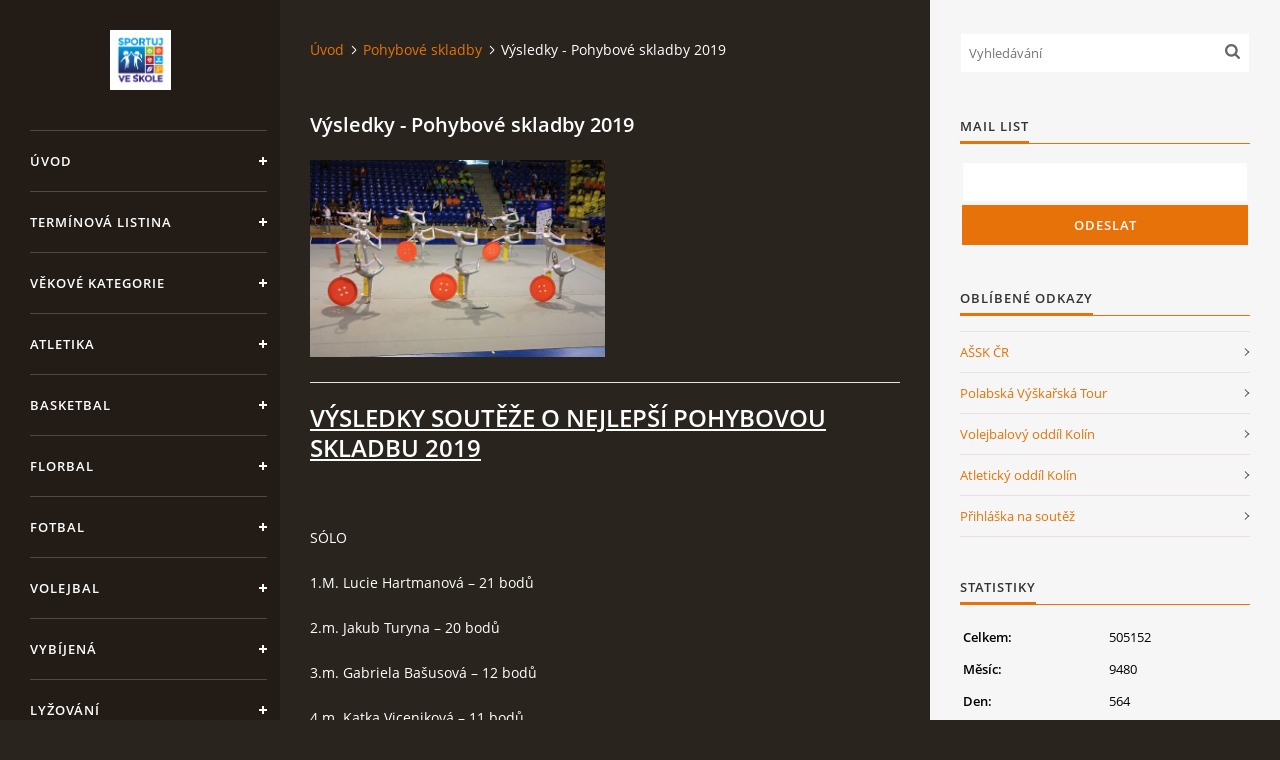

--- FILE ---
content_type: text/html; charset=UTF-8
request_url: https://www.assk-kolin.cz/clanky/pohybove-skladby/vysledky---pohybove-skladby-2019.html
body_size: 4805
content:
<?xml version="1.0" encoding="utf-8"?>
<!DOCTYPE html PUBLIC "-//W3C//DTD XHTML 1.0 Transitional//EN" "http://www.w3.org/TR/xhtml1/DTD/xhtml1-transitional.dtd">
<html lang="cs" xml:lang="cs" xmlns="http://www.w3.org/1999/xhtml" >

<head>

    <meta http-equiv="content-type" content="text/html; charset=utf-8" />
    <meta name="description" content="" />
    <meta name="keywords" content="" />
    <meta name="robots" content="all,follow" />
    <meta name="author" content="www.assk-kolin.cz" />
    <meta name="viewport" content="width=device-width, initial-scale=1">
    
    <title>
        OKRESNÍ RADA AŠSK KOLÍN - Pohybové skladby - Výsledky - Pohybové skladby 2019
    </title>
    <link rel="stylesheet" href="https://s3a.estranky.cz/css/d1000000393.css?nc=533396095" type="text/css" /><style type="text/css">#header .inner_frame {
background-image: url('/img/ulogo.7.png');
}</style><style type="text/css">#nav-column #logo a { background-image: url('/img/picture/59/%3Adesign%3Alogofirms%3A1000000393%3Asportuj-ve-skole-rgb-2000px.jpg');}</style>
<link rel="stylesheet" href="//code.jquery.com/ui/1.12.1/themes/base/jquery-ui.css">
<script src="//code.jquery.com/jquery-1.12.4.js"></script>
<script src="//code.jquery.com/ui/1.12.1/jquery-ui.js"></script>
<script type="text/javascript" src="https://s3c.estranky.cz/js/ui.js?nc=1" id="index_script" ></script>
			<script type="text/javascript">
				dataLayer = [{
					'subscription': 'true',
				}];
			</script>
			

    <script>
        function toggleMenu(){
            var cw = document.getElementById('column-wrap');
            var b = document.getElementById('menu-button');
            cw.classList.toggle('menu-open');
            b.classList.toggle('menu-open');
        }
    </script>
</head>
<body class=" contact-active">
<!-- Wrapping the whole page, may have fixed or fluid width -->
<div id="whole-page">

    

    <!-- Because of the matter of accessibility (text browsers,
    voice readers) we include a link leading to the page content and
    navigation } you'll probably want to hide them using display: none
    in your stylesheet -->

    <a href="#articles" class="accessibility-links">Jdi na obsah</a>
    <a href="#navigation" class="accessibility-links">Jdi na menu</a>

    <!-- We'll fill the document using horizontal rules thus separating
    the logical chunks of the document apart -->
    <hr />

    

    <!-- Wrapping the document's visible part -->
    <div id="document">
        <div id="in-document">


            <div id="column-wrap">
                <div id="nav-column">
                    <div id="logo">
                        <a href="/"></a>
                    </div>
                    <button type="button" class="navbar-toggle" onclick="toggleMenu()" id="menu-button"></button>
                    <div class="nav-scroll">
                        <div class="nav-scroll-wrap">
                            <!-- Such navigation allows both horizontal and vertical rendering -->
<div id="navigation">
    <div class="inner_frame">
        <h2>Menu
            <span id="nav-decoration" class="decoration"></span>
        </h2>
        <nav>
            <menu class="menu-type-standard">
                <li class="">
  <a href="/">Úvod</a>
     
</li>
<li class="">
  <a href="/clanky/terminova-listina.html">Termínová listina</a>
     
</li>
<li class="">
  <a href="/clanky/vekove-kategorie.html">Věkové kategorie</a>
     
</li>
<li class="">
  <a href="/clanky/atletika/">Atletika</a>
     
</li>
<li class="">
  <a href="/clanky/basketbal/">Basketbal</a>
     
</li>
<li class="">
  <a href="/clanky/florbal/">Florbal</a>
     
</li>
<li class="">
  <a href="/clanky/fotbal/">Fotbal</a>
     
</li>
<li class="">
  <a href="/clanky/volejbal/">Volejbal</a>
     
</li>
<li class="">
  <a href="/clanky/vybijena/">Vybíjená</a>
     
</li>
<li class="">
  <a href="/clanky/lyzovani/">Lyžování</a>
     
</li>
<li class="">
  <a href="/clanky/pohybove-skladby/">Pohybové skladby</a>
     
</li>
<li class="">
  <a href="/clanky/stolni-tenis/">Stolní tenis</a>
     
</li>
<li class="">
  <a href="/clanky/zs-prakticke-a-specialni/">ZŠ praktické a speciální</a>
     
</li>
<li class="">
  <a href="/clanky/ostatni-informace/">Ostatní informace</a>
     
</li>

            </menu>
        </nav>
        <div id="clear6" class="clear">
          &nbsp;
        </div>
    </div>
</div>
<!-- menu ending -->

                            <!-- Portrait -->
  <div id="portrait" class="section">
    <h2>Portrét
      <span id="nav-portrait" class="portrait">
      </span></h2>
    <div class="inner_frame">
      <a href="/">
        <img src="/img/portrait.1.1347008823.jpeg" width="125" height="198" alt="Portrét" /></a>
    </div>
  </div>
<!-- /Portrait -->
<hr />

                            <!-- Contact -->
  <div id="contact-nav" class="section">
    <h2>Kontakt
      <span id="contact-nav-decoration" class="decoration">
      </span></h2>
    <div class="inner_frame">
      <address>
        <p class="contact_name">Okresní rada AŠSK Kolín</p><p class="contact_adress">Brankovická 979<br />
Kolín V, 28002<br />
IČ 72091126</p><p class="contact_phone">mobil: +420 732 107 017</p>
      </address>
    </div>
  </div>
<!-- /Contact -->

                            
                                            <!-- Footer -->
                <div id="footer">
                    <div class="inner_frame">
                        <p>
                            &copy; 2025 eStránky.cz <span class="hide">|</span> <a class="promolink promolink-paid" href="//www.estranky.cz/" title="Tvorba webových stránek zdarma, jednoduše a do 5 minut."><strong>Tvorba webových stránek</strong></a> 
                            
                            
                            
                            
                            
                            
                        </p>
                        
                        
                    </div>
                </div>
                <!-- /Footer -->

                        </div>
                    </div>
                </div>
            </div>

            <!-- body of the page -->
            <div id="body">

                <!-- Possible clearing elements (more through the document) -->
                <div id="clear1" class="clear">
                    &nbsp;
                </div>
                <hr />


                <!-- main page content -->
                <div id="content">
                    <!-- header -->
  <div id="header">
      <div class="title-mobile">
            <h1 class="head-right hidden">
  <a href="https://www.assk-kolin.cz/" title="OKRESNÍ RADA AŠSK KOLÍN" style="display:none;">OKRESNÍ RADA AŠSK KOLÍN</a>
  <span title="OKRESNÍ RADA AŠSK KOLÍN">
  </span>
</h1>
      </div>
     <div class="inner_frame">
        <!-- This construction allows easy image replacement -->
          <div class="title-desktop">
           <h1 class="head-right hidden">
  <a href="https://www.assk-kolin.cz/" title="OKRESNÍ RADA AŠSK KOLÍN" style="display:none;">OKRESNÍ RADA AŠSK KOLÍN</a>
  <span title="OKRESNÍ RADA AŠSK KOLÍN">
  </span>
</h1>
          </div>
        <div id="header-decoration" class="decoration">
        </div>
     </div>
  </div>
<!-- /header -->

                    <!-- Breadcrumb navigation -->
<div id="breadcrumb-nav">
  <a href="/">Úvod</a><a href="/clanky/pohybove-skladby/">Pohybové skladby</a><span>Výsledky - Pohybové skladby 2019</span>
</div>
<hr />

                    <!-- Article -->
  <div class="article">
    <!-- With headline can be done anything (i.e. image replacement) -->
<h2>
  <span class="span-a-title">Výsledky - Pohybové skladby 2019</span>
  <span class="decoration" title="Výsledky - Pohybové skladby 2019">
  </span></h2>

    <!--\ u_c_a_message \-->
    <div class="image-intro-wrapper">

<div class="article_img"><img src="/img/articles/373.jpg" alt="article preview"></div>
</div>
    
    <!-- Text of the article -->
    
    <div class="editor-area">
  <p><strong><u><span style="font-size:18.0pt;">VÝSLEDKY SOUTĚŽE O NEJLEPŠÍ POHYBOVOU SKLADBU 2019</span></u></strong></p>

<p>&nbsp;</p>

<p>SÓLO</p>

<p>1.M. Lucie Hartmanová &ndash; 21 bodů</p>

<p>2.m. Jakub Turyna &ndash; 20 bodů</p>

<p>3.m. Gabriela Bašusová &ndash; 12 bodů</p>

<p>4.m. Katka Viceniková &ndash; 11 bodů</p>

<p>5.m. Ondřej Novotný &ndash; 7 bodů</p>

<p>DUO</p>

<p>1.m. Adéla Syřínková, Nikola Dusilová &ndash; I&acute;m</p>

<p>2.m. Hana Krulišová, Katka Kubínová &ndash; This is Amerika</p>

<p>2.m. Zuzana Hofmanová, E. Jahodářová &ndash; Radioactive</p>

<p>3.m. Lucie Hartmanová, Daniela Siňorová &ndash; Our dance</p>

<p>TÝMY MLADŠÍ</p>

<p>1.m. ZŠ Lipanská Kolín &ndash; 29 bodů</p>

<p>2.m. ZŠ Kostelec &ndash; 26 bodů</p>

<p>3.m. ZŠ Veltruby &ndash; 20 bodů</p>

<p>4.m. ZŠ Velim &ndash; 19 bodů</p>

<p>5.m. ZŠ Velim &ndash; 10 bodů</p>

<p>6.m. ZŠ Žiželice &ndash; 10 bodů</p>

<p>7.m. ZŠ Žiželice &ndash; 3 body</p>

<p>TÝMY STARŠÍ</p>

<p>1.m. ZŠ Lipanská Kolín &ndash; 32 bodů</p>

<p>2.m. ZŠ Kostelec &ndash; 28 bodů</p>

<p>3.m. ZŠ Český Brod &ndash; 22 bodů</p>

<p>4.m. ZŠ Poříčany &ndash; 18 bodů</p>

<p>5.m. ZŠ Žiželice &ndash; 8 bodů</p>

  <div class="article-cont-clear clear">
    &nbsp;
  </div>
</div>

    
    

    

    
      
    <!--/ u_c_a_comments /-->
  </div>
<!-- /Article -->
                </div>
                <!-- /main page content -->

                <div id="clear3" class="clear">
                    &nbsp;
                </div>
                <hr />

                <!-- Side column left/right -->
                <div class="column">

                    <!-- Inner column -->
                    <div id="inner-column" class="inner_frame">

                        <!-- Search -->
<div id="search" class="section">
    <div class="inner_frame">
        <form action="https://katalog.estranky.cz/" method="post">
            <fieldset>
                <input type="hidden" id="uid" name="uid" value="1205472" />
                <input name="key" id="key" placeholder="Vyhledávání" />
                <span class="clButton">
            <input type="submit" id="sendsearch" />
          </span>
            </fieldset>
        </form>
    </div>
</div>
<!-- /Search -->
<hr />

                        
                        
                        
                        
                        
                        
                        
                        
                        <!-- Mail list -->
  <div id="mail-list" class="section">
    <h2>Mail list
      <span id="mail-list-decoration" class="decoration">
      </span></h2>
    <div class="inner_frame">
      <form action="#mail-list" method="post">
        <fieldset>
          <input name="mail-list-key" id="mail-list-key" />
          <br />
          <!--/ verification_not_set /-->
          <span class="clButton">
            <input type="submit" id="send-mail-list" value="Odeslat" />
          </span>
        </fieldset>
      </form>
      <span id="mail-list-message"></span>
    </div>
  </div>
<!-- /Mail list -->

                        <!-- Favorite links -->
  <div id="links" class="section">
    <h2>Oblíbené odkazy
        <span id="links-decoration" class="decoration">
        </span></h2>
    <div class="inner_frame">
      <ul>
        <li class="first ">
  <a href="http://www.ftvs.cuni.cz/assk_web/index.php" title="AŠSK ČR">
  AŠSK ČR</a></li><li class="">
  <a href="http://www.sps-kolin.estranky.cz/" title="Polabská Výškařská Tour">
  Polabská Výškařská Tour</a></li><li class="">
  <a href="http://www.skvolejbalkolin.cz/" title="Volejbalový oddíl Kolín">
  Volejbalový oddíl Kolín</a></li><li class="">
  <a href="http://www.sps-kolin.estranky.cz/" title="Atletický oddíl Kolín">
  Atletický oddíl Kolín</a></li><li class="last ">
  <a href="https://www.assk-kolin.cz/file/119/prezencni-listina-soutezicich---podzim-2025.xlsx" title="Přihláška na soutěž">
  Přihláška na soutěž</a></li>
      </ul>
    </div>
  </div>
<!-- /Favorite links -->
<hr />

                        
                        
                        <!-- Stats -->
  <div id="stats" class="section">
    <h2>Statistiky
      <span id="stats-decoration" class="decoration">
      </span></h2>
    <div class="inner_frame">
      <!-- Keeping in mind people with disabilities (summary, caption) as well as worshipers of semantic web -->
      <table summary="Statistiky">

        <tfoot>
          <tr>
            <th scope="row">Online:</th>
            <td>8</td>
          </tr>
        </tfoot>

        <tbody>
          <tr>
            <th scope="row">Celkem:</th>
            <td>505152</td>
          </tr>
          <tr>
            <th scope="row">Měsíc:</th>
            <td>9480</td>
          </tr>
          <tr>
            <th scope="row">Den:</th>
            <td>564</td>
          </tr>
        </tbody>
      </table>
    </div>
  </div>
<!-- Stats -->
<hr />
                        
                    </div>
                    <!-- /Inner column -->

                    <div id="clear4" class="clear">
                        &nbsp;
                    </div>

                </div>
                <!-- /end of first column -->

                <div id="clear5" class="clear">
                    &nbsp;
                </div>
                <hr />

                <div id="decoration1" class="decoration">
                </div>
                <div id="decoration2" class="decoration">
                </div>
                <!-- /Meant for additional graphics inside the body of the page -->
            </div>
            <!-- /body -->

            <div id="clear2" class="clear">
                &nbsp;
            </div>
            <hr />


            <div id="decoration3" class="decoration">
            </div>
            <div id="decoration4" class="decoration">
            </div>
            <!-- /Meant for additional graphics inside the document -->

        </div>
    </div>

    <div id="decoration5" class="decoration">
    </div>
    <div id="decoration6" class="decoration">
    </div>
    <!-- /Meant for additional graphics inside the page -->

    
    <!-- block for board position-->

</div>
<!-- NO GEMIUS -->
</body>
</html>